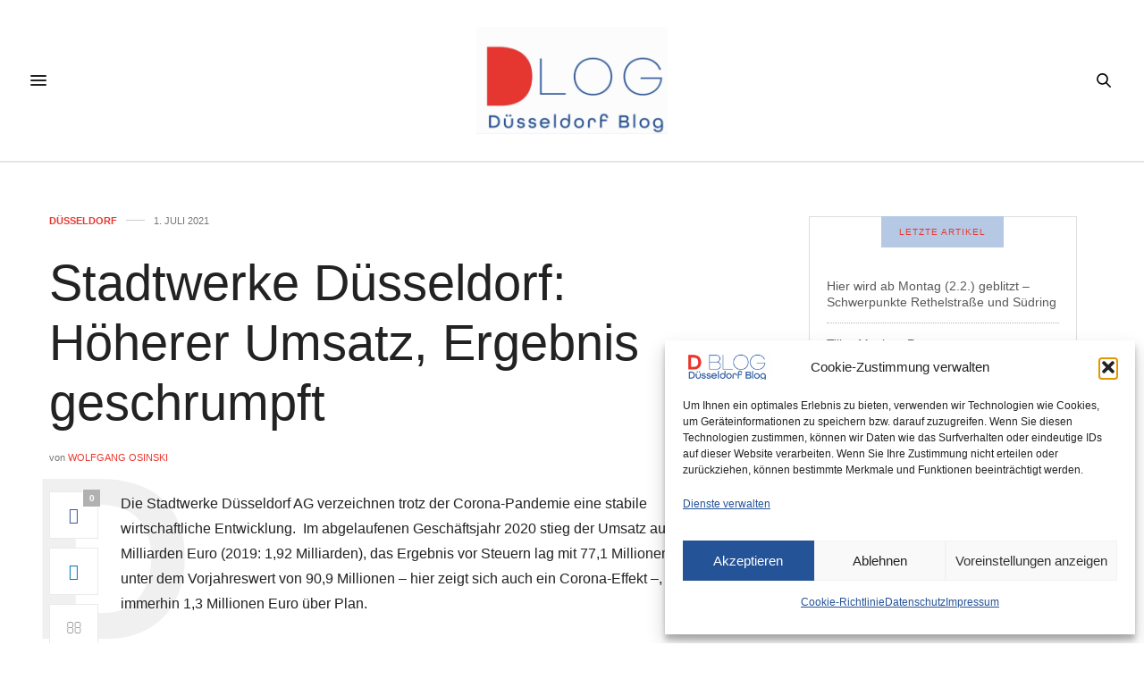

--- FILE ---
content_type: text/html
request_url: https://www.duesseldorf-blog.de/2021/07/01/stadtwerke-duesseldorf-hoeherer-umsatz-ergebnis-geschrumpft/
body_size: 17330
content:
<!doctype html>
<html lang="de">
<head>
	<meta charset="UTF-8">
	<meta name="viewport" content="width=device-width, initial-scale=1, maximum-scale=1, viewport-fit=cover">
	<link rel="profile" href="http://gmpg.org/xfn/11">
	<meta http-equiv="x-dns-prefetch-control" content="on">
	<link rel="dns-prefetch" href="//fonts.googleapis.com" />
	<link rel="dns-prefetch" href="//fonts.gstatic.com" />
	<link rel="dns-prefetch" href="//0.gravatar.com/" />
	<link rel="dns-prefetch" href="//2.gravatar.com/" />
	<link rel="dns-prefetch" href="//1.gravatar.com/" /><title>Stadtwerke Düsseldorf: Höherer Umsatz, Ergebnis geschrumpft &#8211; Düsseldorf Blog</title>
<meta name='robots' content='max-image-preview:large' />
<link rel='dns-prefetch' href='//duesseldorf-blog.de' />
<link rel='dns-prefetch' href='//cdn.plyr.io' />
<link rel="alternate" type="application/rss+xml" title="Düsseldorf Blog &raquo; Feed" href="https://duesseldorf-blog.de/feed/" />
<link rel="alternate" type="application/rss+xml" title="Düsseldorf Blog &raquo; Kommentar-Feed" href="https://duesseldorf-blog.de/comments/feed/" />
<link rel="alternate" title="oEmbed (JSON)" type="application/json+oembed" href="https://duesseldorf-blog.de/wp-json/oembed/1.0/embed?url=https%3A%2F%2Fduesseldorf-blog.de%2F2021%2F07%2F01%2Fstadtwerke-duesseldorf-hoeherer-umsatz-ergebnis-geschrumpft%2F" />
<link rel="alternate" title="oEmbed (XML)" type="text/xml+oembed" href="https://duesseldorf-blog.de/wp-json/oembed/1.0/embed?url=https%3A%2F%2Fduesseldorf-blog.de%2F2021%2F07%2F01%2Fstadtwerke-duesseldorf-hoeherer-umsatz-ergebnis-geschrumpft%2F&#038;format=xml" />
<style id='wp-img-auto-sizes-contain-inline-css' type='text/css'>
img:is([sizes=auto i],[sizes^="auto," i]){contain-intrinsic-size:3000px 1500px}
/*# sourceURL=wp-img-auto-sizes-contain-inline-css */
</style>
<style id='wp-emoji-styles-inline-css' type='text/css'>

	img.wp-smiley, img.emoji {
		display: inline !important;
		border: none !important;
		box-shadow: none !important;
		height: 1em !important;
		width: 1em !important;
		margin: 0 0.07em !important;
		vertical-align: -0.1em !important;
		background: none !important;
		padding: 0 !important;
	}
/*# sourceURL=wp-emoji-styles-inline-css */
</style>
<style id='wp-block-library-inline-css' type='text/css'>
:root{--wp-block-synced-color:#7a00df;--wp-block-synced-color--rgb:122,0,223;--wp-bound-block-color:var(--wp-block-synced-color);--wp-editor-canvas-background:#ddd;--wp-admin-theme-color:#007cba;--wp-admin-theme-color--rgb:0,124,186;--wp-admin-theme-color-darker-10:#006ba1;--wp-admin-theme-color-darker-10--rgb:0,107,160.5;--wp-admin-theme-color-darker-20:#005a87;--wp-admin-theme-color-darker-20--rgb:0,90,135;--wp-admin-border-width-focus:2px}@media (min-resolution:192dpi){:root{--wp-admin-border-width-focus:1.5px}}.wp-element-button{cursor:pointer}:root .has-very-light-gray-background-color{background-color:#eee}:root .has-very-dark-gray-background-color{background-color:#313131}:root .has-very-light-gray-color{color:#eee}:root .has-very-dark-gray-color{color:#313131}:root .has-vivid-green-cyan-to-vivid-cyan-blue-gradient-background{background:linear-gradient(135deg,#00d084,#0693e3)}:root .has-purple-crush-gradient-background{background:linear-gradient(135deg,#34e2e4,#4721fb 50%,#ab1dfe)}:root .has-hazy-dawn-gradient-background{background:linear-gradient(135deg,#faaca8,#dad0ec)}:root .has-subdued-olive-gradient-background{background:linear-gradient(135deg,#fafae1,#67a671)}:root .has-atomic-cream-gradient-background{background:linear-gradient(135deg,#fdd79a,#004a59)}:root .has-nightshade-gradient-background{background:linear-gradient(135deg,#330968,#31cdcf)}:root .has-midnight-gradient-background{background:linear-gradient(135deg,#020381,#2874fc)}:root{--wp--preset--font-size--normal:16px;--wp--preset--font-size--huge:42px}.has-regular-font-size{font-size:1em}.has-larger-font-size{font-size:2.625em}.has-normal-font-size{font-size:var(--wp--preset--font-size--normal)}.has-huge-font-size{font-size:var(--wp--preset--font-size--huge)}.has-text-align-center{text-align:center}.has-text-align-left{text-align:left}.has-text-align-right{text-align:right}.has-fit-text{white-space:nowrap!important}#end-resizable-editor-section{display:none}.aligncenter{clear:both}.items-justified-left{justify-content:flex-start}.items-justified-center{justify-content:center}.items-justified-right{justify-content:flex-end}.items-justified-space-between{justify-content:space-between}.screen-reader-text{border:0;clip-path:inset(50%);height:1px;margin:-1px;overflow:hidden;padding:0;position:absolute;width:1px;word-wrap:normal!important}.screen-reader-text:focus{background-color:#ddd;clip-path:none;color:#444;display:block;font-size:1em;height:auto;left:5px;line-height:normal;padding:15px 23px 14px;text-decoration:none;top:5px;width:auto;z-index:100000}html :where(.has-border-color){border-style:solid}html :where([style*=border-top-color]){border-top-style:solid}html :where([style*=border-right-color]){border-right-style:solid}html :where([style*=border-bottom-color]){border-bottom-style:solid}html :where([style*=border-left-color]){border-left-style:solid}html :where([style*=border-width]){border-style:solid}html :where([style*=border-top-width]){border-top-style:solid}html :where([style*=border-right-width]){border-right-style:solid}html :where([style*=border-bottom-width]){border-bottom-style:solid}html :where([style*=border-left-width]){border-left-style:solid}html :where(img[class*=wp-image-]){height:auto;max-width:100%}:where(figure){margin:0 0 1em}html :where(.is-position-sticky){--wp-admin--admin-bar--position-offset:var(--wp-admin--admin-bar--height,0px)}@media screen and (max-width:600px){html :where(.is-position-sticky){--wp-admin--admin-bar--position-offset:0px}}

/*# sourceURL=wp-block-library-inline-css */
</style><style id='global-styles-inline-css' type='text/css'>
:root{--wp--preset--aspect-ratio--square: 1;--wp--preset--aspect-ratio--4-3: 4/3;--wp--preset--aspect-ratio--3-4: 3/4;--wp--preset--aspect-ratio--3-2: 3/2;--wp--preset--aspect-ratio--2-3: 2/3;--wp--preset--aspect-ratio--16-9: 16/9;--wp--preset--aspect-ratio--9-16: 9/16;--wp--preset--color--black: #000000;--wp--preset--color--cyan-bluish-gray: #abb8c3;--wp--preset--color--white: #ffffff;--wp--preset--color--pale-pink: #f78da7;--wp--preset--color--vivid-red: #cf2e2e;--wp--preset--color--luminous-vivid-orange: #ff6900;--wp--preset--color--luminous-vivid-amber: #fcb900;--wp--preset--color--light-green-cyan: #7bdcb5;--wp--preset--color--vivid-green-cyan: #00d084;--wp--preset--color--pale-cyan-blue: #8ed1fc;--wp--preset--color--vivid-cyan-blue: #0693e3;--wp--preset--color--vivid-purple: #9b51e0;--wp--preset--color--thb-accent: #e9372f;--wp--preset--gradient--vivid-cyan-blue-to-vivid-purple: linear-gradient(135deg,rgb(6,147,227) 0%,rgb(155,81,224) 100%);--wp--preset--gradient--light-green-cyan-to-vivid-green-cyan: linear-gradient(135deg,rgb(122,220,180) 0%,rgb(0,208,130) 100%);--wp--preset--gradient--luminous-vivid-amber-to-luminous-vivid-orange: linear-gradient(135deg,rgb(252,185,0) 0%,rgb(255,105,0) 100%);--wp--preset--gradient--luminous-vivid-orange-to-vivid-red: linear-gradient(135deg,rgb(255,105,0) 0%,rgb(207,46,46) 100%);--wp--preset--gradient--very-light-gray-to-cyan-bluish-gray: linear-gradient(135deg,rgb(238,238,238) 0%,rgb(169,184,195) 100%);--wp--preset--gradient--cool-to-warm-spectrum: linear-gradient(135deg,rgb(74,234,220) 0%,rgb(151,120,209) 20%,rgb(207,42,186) 40%,rgb(238,44,130) 60%,rgb(251,105,98) 80%,rgb(254,248,76) 100%);--wp--preset--gradient--blush-light-purple: linear-gradient(135deg,rgb(255,206,236) 0%,rgb(152,150,240) 100%);--wp--preset--gradient--blush-bordeaux: linear-gradient(135deg,rgb(254,205,165) 0%,rgb(254,45,45) 50%,rgb(107,0,62) 100%);--wp--preset--gradient--luminous-dusk: linear-gradient(135deg,rgb(255,203,112) 0%,rgb(199,81,192) 50%,rgb(65,88,208) 100%);--wp--preset--gradient--pale-ocean: linear-gradient(135deg,rgb(255,245,203) 0%,rgb(182,227,212) 50%,rgb(51,167,181) 100%);--wp--preset--gradient--electric-grass: linear-gradient(135deg,rgb(202,248,128) 0%,rgb(113,206,126) 100%);--wp--preset--gradient--midnight: linear-gradient(135deg,rgb(2,3,129) 0%,rgb(40,116,252) 100%);--wp--preset--font-size--small: 13px;--wp--preset--font-size--medium: 20px;--wp--preset--font-size--large: 36px;--wp--preset--font-size--x-large: 42px;--wp--preset--spacing--20: 0.44rem;--wp--preset--spacing--30: 0.67rem;--wp--preset--spacing--40: 1rem;--wp--preset--spacing--50: 1.5rem;--wp--preset--spacing--60: 2.25rem;--wp--preset--spacing--70: 3.38rem;--wp--preset--spacing--80: 5.06rem;--wp--preset--shadow--natural: 6px 6px 9px rgba(0, 0, 0, 0.2);--wp--preset--shadow--deep: 12px 12px 50px rgba(0, 0, 0, 0.4);--wp--preset--shadow--sharp: 6px 6px 0px rgba(0, 0, 0, 0.2);--wp--preset--shadow--outlined: 6px 6px 0px -3px rgb(255, 255, 255), 6px 6px rgb(0, 0, 0);--wp--preset--shadow--crisp: 6px 6px 0px rgb(0, 0, 0);}:where(.is-layout-flex){gap: 0.5em;}:where(.is-layout-grid){gap: 0.5em;}body .is-layout-flex{display: flex;}.is-layout-flex{flex-wrap: wrap;align-items: center;}.is-layout-flex > :is(*, div){margin: 0;}body .is-layout-grid{display: grid;}.is-layout-grid > :is(*, div){margin: 0;}:where(.wp-block-columns.is-layout-flex){gap: 2em;}:where(.wp-block-columns.is-layout-grid){gap: 2em;}:where(.wp-block-post-template.is-layout-flex){gap: 1.25em;}:where(.wp-block-post-template.is-layout-grid){gap: 1.25em;}.has-black-color{color: var(--wp--preset--color--black) !important;}.has-cyan-bluish-gray-color{color: var(--wp--preset--color--cyan-bluish-gray) !important;}.has-white-color{color: var(--wp--preset--color--white) !important;}.has-pale-pink-color{color: var(--wp--preset--color--pale-pink) !important;}.has-vivid-red-color{color: var(--wp--preset--color--vivid-red) !important;}.has-luminous-vivid-orange-color{color: var(--wp--preset--color--luminous-vivid-orange) !important;}.has-luminous-vivid-amber-color{color: var(--wp--preset--color--luminous-vivid-amber) !important;}.has-light-green-cyan-color{color: var(--wp--preset--color--light-green-cyan) !important;}.has-vivid-green-cyan-color{color: var(--wp--preset--color--vivid-green-cyan) !important;}.has-pale-cyan-blue-color{color: var(--wp--preset--color--pale-cyan-blue) !important;}.has-vivid-cyan-blue-color{color: var(--wp--preset--color--vivid-cyan-blue) !important;}.has-vivid-purple-color{color: var(--wp--preset--color--vivid-purple) !important;}.has-black-background-color{background-color: var(--wp--preset--color--black) !important;}.has-cyan-bluish-gray-background-color{background-color: var(--wp--preset--color--cyan-bluish-gray) !important;}.has-white-background-color{background-color: var(--wp--preset--color--white) !important;}.has-pale-pink-background-color{background-color: var(--wp--preset--color--pale-pink) !important;}.has-vivid-red-background-color{background-color: var(--wp--preset--color--vivid-red) !important;}.has-luminous-vivid-orange-background-color{background-color: var(--wp--preset--color--luminous-vivid-orange) !important;}.has-luminous-vivid-amber-background-color{background-color: var(--wp--preset--color--luminous-vivid-amber) !important;}.has-light-green-cyan-background-color{background-color: var(--wp--preset--color--light-green-cyan) !important;}.has-vivid-green-cyan-background-color{background-color: var(--wp--preset--color--vivid-green-cyan) !important;}.has-pale-cyan-blue-background-color{background-color: var(--wp--preset--color--pale-cyan-blue) !important;}.has-vivid-cyan-blue-background-color{background-color: var(--wp--preset--color--vivid-cyan-blue) !important;}.has-vivid-purple-background-color{background-color: var(--wp--preset--color--vivid-purple) !important;}.has-black-border-color{border-color: var(--wp--preset--color--black) !important;}.has-cyan-bluish-gray-border-color{border-color: var(--wp--preset--color--cyan-bluish-gray) !important;}.has-white-border-color{border-color: var(--wp--preset--color--white) !important;}.has-pale-pink-border-color{border-color: var(--wp--preset--color--pale-pink) !important;}.has-vivid-red-border-color{border-color: var(--wp--preset--color--vivid-red) !important;}.has-luminous-vivid-orange-border-color{border-color: var(--wp--preset--color--luminous-vivid-orange) !important;}.has-luminous-vivid-amber-border-color{border-color: var(--wp--preset--color--luminous-vivid-amber) !important;}.has-light-green-cyan-border-color{border-color: var(--wp--preset--color--light-green-cyan) !important;}.has-vivid-green-cyan-border-color{border-color: var(--wp--preset--color--vivid-green-cyan) !important;}.has-pale-cyan-blue-border-color{border-color: var(--wp--preset--color--pale-cyan-blue) !important;}.has-vivid-cyan-blue-border-color{border-color: var(--wp--preset--color--vivid-cyan-blue) !important;}.has-vivid-purple-border-color{border-color: var(--wp--preset--color--vivid-purple) !important;}.has-vivid-cyan-blue-to-vivid-purple-gradient-background{background: var(--wp--preset--gradient--vivid-cyan-blue-to-vivid-purple) !important;}.has-light-green-cyan-to-vivid-green-cyan-gradient-background{background: var(--wp--preset--gradient--light-green-cyan-to-vivid-green-cyan) !important;}.has-luminous-vivid-amber-to-luminous-vivid-orange-gradient-background{background: var(--wp--preset--gradient--luminous-vivid-amber-to-luminous-vivid-orange) !important;}.has-luminous-vivid-orange-to-vivid-red-gradient-background{background: var(--wp--preset--gradient--luminous-vivid-orange-to-vivid-red) !important;}.has-very-light-gray-to-cyan-bluish-gray-gradient-background{background: var(--wp--preset--gradient--very-light-gray-to-cyan-bluish-gray) !important;}.has-cool-to-warm-spectrum-gradient-background{background: var(--wp--preset--gradient--cool-to-warm-spectrum) !important;}.has-blush-light-purple-gradient-background{background: var(--wp--preset--gradient--blush-light-purple) !important;}.has-blush-bordeaux-gradient-background{background: var(--wp--preset--gradient--blush-bordeaux) !important;}.has-luminous-dusk-gradient-background{background: var(--wp--preset--gradient--luminous-dusk) !important;}.has-pale-ocean-gradient-background{background: var(--wp--preset--gradient--pale-ocean) !important;}.has-electric-grass-gradient-background{background: var(--wp--preset--gradient--electric-grass) !important;}.has-midnight-gradient-background{background: var(--wp--preset--gradient--midnight) !important;}.has-small-font-size{font-size: var(--wp--preset--font-size--small) !important;}.has-medium-font-size{font-size: var(--wp--preset--font-size--medium) !important;}.has-large-font-size{font-size: var(--wp--preset--font-size--large) !important;}.has-x-large-font-size{font-size: var(--wp--preset--font-size--x-large) !important;}
/*# sourceURL=global-styles-inline-css */
</style>

<style id='classic-theme-styles-inline-css' type='text/css'>
/*! This file is auto-generated */
.wp-block-button__link{color:#fff;background-color:#32373c;border-radius:9999px;box-shadow:none;text-decoration:none;padding:calc(.667em + 2px) calc(1.333em + 2px);font-size:1.125em}.wp-block-file__button{background:#32373c;color:#fff;text-decoration:none}
/*# sourceURL=/wp-includes/css/classic-themes.min.css */
</style>
<link rel='stylesheet' id='cmplz-general-css' href='https://duesseldorf-blog.de/wp-content/plugins/complianz-gdpr/assets/css/cookieblocker.min.css?ver=1767865081' media='all' />
<link rel='stylesheet' id='thb-fa-css' href='https://duesseldorf-blog.de/wp-content/themes/thevoux-wp/assets/css/font-awesome.min.css?ver=4.7.0' media='all' />
<link rel='stylesheet' id='thb-app-css' href='https://duesseldorf-blog.de/wp-content/themes/thevoux-wp/assets/css/app.css?ver=6.9.12' media='all' />
<style id='thb-app-inline-css' type='text/css'>
body {font-family:Helvetica, 'BlinkMacSystemFont', -apple-system, 'Roboto', 'Lucida Sans';}@media only screen and (max-width:40.063em) {.header .logo .logoimg {max-height:120px;}.header .logo .logoimg[src$=".svg"] {max-height:100%;height:120px;}}@media only screen and (min-width:40.063em) {.header .logo .logoimg {max-height:120px;}.header .logo .logoimg[src$=".svg"] {max-height:100%;height:120px;}}h1, h2, h3, h4, h5, h6, .mont, .wpcf7-response-output, label, .select-wrapper select, .wp-caption .wp-caption-text, .smalltitle, .toggle .title, q, blockquote p, cite, table tr th, table tr td, #footer.style3 .menu, #footer.style2 .menu, #footer.style4 .menu, .product-title, .social_bar, .widget.widget_socialcounter ul.style2 li {font-family:Helvetica, 'BlinkMacSystemFont', -apple-system, 'Roboto', 'Lucida Sans';}input[type="submit"],.button,.btn,.thb-text-button {font-family:Helvetica, 'BlinkMacSystemFont', -apple-system, 'Roboto', 'Lucida Sans';}em {font-family:Helvetica, 'BlinkMacSystemFont', -apple-system, 'Roboto', 'Lucida Sans';}h1,.h1 {font-family:Helvetica, 'BlinkMacSystemFont', -apple-system, 'Roboto', 'Lucida Sans';}h2 {font-family:Helvetica, 'BlinkMacSystemFont', -apple-system, 'Roboto', 'Lucida Sans';}h3 {font-family:Helvetica, 'BlinkMacSystemFont', -apple-system, 'Roboto', 'Lucida Sans';}h4 {font-family:Helvetica, 'BlinkMacSystemFont', -apple-system, 'Roboto', 'Lucida Sans';}h5 {font-family:Helvetica, 'BlinkMacSystemFont', -apple-system, 'Roboto', 'Lucida Sans';}h6 {font-family:Helvetica, 'BlinkMacSystemFont', -apple-system, 'Roboto', 'Lucida Sans';}a,.header .nav_holder.dark .full-menu-container .full-menu > li > a:hover,.full-menu-container.light-menu-color .full-menu > li > a:hover,.full-menu-container .full-menu > li.active > a, .full-menu-container .full-menu > li.sfHover > a,.full-menu-container .full-menu > li > a:hover,.full-menu-container .full-menu > li.menu-item-has-children.menu-item-mega-parent .thb_mega_menu_holder .thb_mega_menu li.active a,.full-menu-container .full-menu > li.menu-item-has-children.menu-item-mega-parent .thb_mega_menu_holder .thb_mega_menu li.active a .fa,.post.featured-style4 .featured-title,.post-detail .article-tags a,.post .post-content .post-review .average,.post .post-content .post-review .thb-counter,#archive-title h1 span,.widget > strong.style1,.widget.widget_recent_entries ul li .url, .widget.widget_recent_comments ul li .url,.thb-mobile-menu li a.active,.thb-mobile-menu-secondary li a:hover,q, blockquote p,cite,.notification-box a:not(.button),.video_playlist .video_play.vertical.video-active,.video_playlist .video_play.vertical.video-active h6,.not-found p,.thb_tabs .tabs h6 a:hover,.thb_tabs .tabs dd.active h6 a,.cart_totals table tr.order-total td,.shop_table tbody tr td.order-status.approved,.shop_table tbody tr td.product-quantity .wishlist-in-stock,.shop_table tbody tr td.product-stock-status .wishlist-in-stock ,.payment_methods li .about_paypal,.place-order .terms label a,.woocommerce-MyAccount-navigation ul li:hover a, .woocommerce-MyAccount-navigation ul li.is-active a,.product .product-information .price > .amount,.product .product-information .price ins .amount,.product .product-information .wc-forward:hover,.product .product-information .product_meta > span a,.product .product-information .product_meta > span .sku,.woocommerce-tabs .wc-tabs li a:hover,.woocommerce-tabs .wc-tabs li.active a,.thb-selectionSharer a.email:hover,.widget ul.menu .current-menu-item>a,.btn.transparent-accent, .btn:focus.transparent-accent, .button.transparent-accent, input[type=submit].transparent-accent,.has-thb-accent-color,.wp-block-button .wp-block-button__link.has-thb-accent-color {color:#e9372f;}.plyr__control--overlaid,.plyr--video .plyr__control.plyr__tab-focus, .plyr--video .plyr__control:hover, .plyr--video .plyr__control[aria-expanded=true] {background:#e9372f;}.plyr--full-ui input[type=range] {color:#e9372f;}.header-submenu-style2 .full-menu-container .full-menu > li.menu-item-has-children.menu-item-mega-parent .thb_mega_menu_holder,.custom_check + .custom_label:hover:before,.thb-pricing-table .thb-pricing-column.highlight-true .pricing-container,.woocommerce-MyAccount-navigation ul li:hover a, .woocommerce-MyAccount-navigation ul li.is-active a,.thb_3dimg:hover .image_link,.btn.transparent-accent, .btn:focus.transparent-accent, .button.transparent-accent, input[type=submit].transparent-accent,.posts.style13-posts .pagination ul .page-numbers:not(.dots):hover, .posts.style13-posts .pagination ul .page-numbers.current, .posts.style13-posts .pagination .nav-links .page-numbers:not(.dots):hover, .posts.style13-posts .pagination .nav-links .page-numbers.current {border-color:#e9372f;}.header .social-holder .social_header:hover .social_icon,.thb_3dimg .title svg,.thb_3dimg .arrow svg {fill:#e9372f;}.header .social-holder .quick_cart .float_count,.header.fixed .progress,.post .post-gallery.has-gallery:after,.post.featured-style4:hover .featured-title,.post-detail .post-detail-gallery .gallery-link:hover,.thb-progress span,#archive-title,.widget .count-image .count,.slick-nav:hover,.btn:not(.white):hover,.btn:not(.white):focus:hover,.button:not(.white):hover,input[type=submit]:not(.white):hover,.btn.accent,.btn:focus.accent,.button.accent,input[type=submit].accent,.custom_check + .custom_label:after,[class^="tag-link"]:hover, .tag-cloud-link:hover.category_container.style3:before,.highlight.accent,.video_playlist .video_play.video-active,.thb_tabs .tabs h6 a:after,.btn.transparent-accent:hover, .btn:focus.transparent-accent:hover, .button.transparent-accent:hover, input[type=submit].transparent-accent:hover,.thb-hotspot-container .thb-hotspot.pin-accent,.posts.style13-posts .pagination ul .page-numbers:not(.dots):hover, .posts.style13-posts .pagination ul .page-numbers.current, .posts.style13-posts .pagination .nav-links .page-numbers:not(.dots):hover, .posts.style13-posts .pagination .nav-links .page-numbers.current,.has-thb-accent-background-color,.wp-block-button .wp-block-button__link.has-thb-accent-background-color {background-color:#e9372f;}.btn.accent:hover,.btn:focus.accent:hover,.button.accent:hover,input[type=submit].accent:hover {background-color:#d2322a;}.header-submenu-style2 .full-menu-container .full-menu > li.menu-item-has-children .sub-menu:not(.thb_mega_menu),.woocommerce-MyAccount-navigation ul li:hover + li a, .woocommerce-MyAccount-navigation ul li.is-active + li a {border-top-color:#e9372f;}.woocommerce-tabs .wc-tabs li a:after {border-bottom-color:#e9372f;}.header-submenu-style2 .full-menu-container .full-menu>li.menu-item-has-children .sub-menu:not(.thb_mega_menu),.header-submenu-style2 .full-menu-container .full-menu>li.menu-item-has-children.menu-item-mega-parent .thb_mega_menu_holder {border-top-color:#e9372f;}.header-submenu-style3 .full-menu-container .full-menu>li.menu-item-has-children.menu-item-mega-parent .thb_mega_menu_holder .thb_mega_menu li.active a,.header-submenu-style3 .full-menu-container .full-menu > li.menu-item-has-children .sub-menu:not(.thb_mega_menu) li a:hover {background:rgba(233,55,47, 0.2);}.post.carousel-style12:hover {background:rgba(233,55,47, 0.1);}blockquote:before,blockquote:after {background:rgba(233,55,47, 0.2);}@media only screen and (max-width:40.063em) {.post.featured-style4 .featured-title,.post.category-widget-slider .featured-title {background:#e9372f;}}.widget > strong {color:#e9372f !important;}.header.fixed .header_top .progress {background:#e9372f;}.widget.style1 > strong span {background:#b5c9e5;}.full-menu-container .full-menu > li > a,#footer.style2 .menu,#footer.style3 .menu,#footer.style4 .menu,#footer.style5 .menu {font-family:Helvetica, 'BlinkMacSystemFont', -apple-system, 'Roboto', 'Lucida Sans';}.subheader-menu>li>a {font-family:Helvetica, 'BlinkMacSystemFont', -apple-system, 'Roboto', 'Lucida Sans';}.full-menu-container .full-menu > li > a,#footer.style2 .menu,#footer.style3 .menu,#footer.style4 .menu,#footer.style5 .menu {font-family:Helvetica, 'BlinkMacSystemFont', -apple-system, 'Roboto', 'Lucida Sans';}.thb-mobile-menu>li>a,.thb-mobile-menu-secondary li a {font-family:Helvetica, 'BlinkMacSystemFont', -apple-system, 'Roboto', 'Lucida Sans';}.thb-mobile-menu .sub-menu li a {font-family:Helvetica, 'BlinkMacSystemFont', -apple-system, 'Roboto', 'Lucida Sans';}.post .post-title h1 {}.widget > strong {font-family:Helvetica, 'BlinkMacSystemFont', -apple-system, 'Roboto', 'Lucida Sans';}.post-links,.thb-post-top,.post-meta,.post-author,.post-title-bullets li button span {font-family:Helvetica, 'BlinkMacSystemFont', -apple-system, 'Roboto', 'Lucida Sans';}.post-detail .post-content:before {font-family:Helvetica, 'BlinkMacSystemFont', -apple-system, 'Roboto', 'Lucida Sans';}.social_bar ul li a {font-family:Helvetica, 'BlinkMacSystemFont', -apple-system, 'Roboto', 'Lucida Sans';}#footer.style2 .menu,#footer.style3 .menu,#footer.style4 .menu,#footer.style5 .menu {font-family:Helvetica, 'BlinkMacSystemFont', -apple-system, 'Roboto', 'Lucida Sans';}.post-detail-style2-row .post-detail .post-title-container,.sidebar .sidebar_inner {background-color:#ffffff}.btn.large { height:auto; }
/*# sourceURL=thb-app-inline-css */
</style>
<link rel='stylesheet' id='thb-style-css' href='https://duesseldorf-blog.de/wp-content/themes/thevoux-wp/style.css?ver=6.9.12' media='all' />
<script type="text/javascript" src="https://duesseldorf-blog.de/wp-includes/js/jquery/jquery.min.js?ver=3.7.1" id="jquery-core-js"></script>
<script type="text/javascript" src="https://duesseldorf-blog.de/wp-includes/js/jquery/jquery-migrate.min.js?ver=3.4.1" id="jquery-migrate-js"></script>
<script></script><link rel="https://api.w.org/" href="https://duesseldorf-blog.de/wp-json/" /><link rel="alternate" title="JSON" type="application/json" href="https://duesseldorf-blog.de/wp-json/wp/v2/posts/55212" /><link rel="EditURI" type="application/rsd+xml" title="RSD" href="https://duesseldorf-blog.de/xmlrpc.php?rsd" />
<meta name="generator" content="WordPress 6.9" />
<link rel="canonical" href="https://duesseldorf-blog.de/2021/07/01/stadtwerke-duesseldorf-hoeherer-umsatz-ergebnis-geschrumpft/" />
<link rel='shortlink' href='https://duesseldorf-blog.de/?p=55212' />
			<style>.cmplz-hidden {
					display: none !important;
				}</style>			<meta property="og:title" content="Stadtwerke Düsseldorf: Höherer Umsatz, Ergebnis geschrumpft" />
			<meta property="og:type" content="article" />
			<meta property="og:description" content="Die Stadtwerke Düsseldorf AG verzeichnen trotz der Corona-Pandemie eine stabile wirtschaftliche Entwicklung.&nbsp; Im abgelaufenen Geschäftsjahr 2020 stieg der Umsatz auf 2,07 Milliarden Euro (2019: 1,92 Milliarden), das Ergebnis vor Steuern lag mit 77,1 Millionen Euro zwar unter dem Vorjahreswert von 90,9 Millionen – hier zeigt sich auch ein Corona-Effekt –, aber immerhin 1,3 Millionen Euro…" />
						<meta property="og:url" content="https://duesseldorf-blog.de/2021/07/01/stadtwerke-duesseldorf-hoeherer-umsatz-ergebnis-geschrumpft/" />
			<meta property="og:site_name" content="Düsseldorf Blog"/>
			<style type="text/css">.recentcomments a{display:inline !important;padding:0 !important;margin:0 !important;}</style><meta name="generator" content="Powered by WPBakery Page Builder - drag and drop page builder for WordPress."/>
<link rel="icon" href="https://duesseldorf-blog.de/wp-content/uploads/2025/06/cropped-custom_logo_duesseldorf_blog-32x32.png" sizes="32x32" />
<link rel="icon" href="https://duesseldorf-blog.de/wp-content/uploads/2025/06/cropped-custom_logo_duesseldorf_blog-192x192.png" sizes="192x192" />
<link rel="apple-touch-icon" href="https://duesseldorf-blog.de/wp-content/uploads/2025/06/cropped-custom_logo_duesseldorf_blog-180x180.png" />
<meta name="msapplication-TileImage" content="https://duesseldorf-blog.de/wp-content/uploads/2025/06/cropped-custom_logo_duesseldorf_blog-270x270.png" />
<noscript><style> .wpb_animate_when_almost_visible { opacity: 1; }</style></noscript></head>
<body data-cmplz=2 class="wp-singular post-template-default single single-post postid-55212 single-format-standard wp-theme-thevoux-wp article-dropcap-on thb-borders-off thb-rounded-forms-off social_black-off header_submenu_color-light mobile_menu_animation- header-submenu-style1 thb-pinit-on thb-single-product-ajax-on wpb-js-composer js-comp-ver-8.6.1 vc_responsive">
			<div id="wrapper" class="thb-page-transition-off">
		<!-- Start Content Container -->
		<div id="content-container">
			<!-- Start Content Click Capture -->
			<div class="click-capture"></div>
			<!-- End Content Click Capture -->
									
<!-- Start Header -->
<header class="header fixed ">
	<div class="header_top cf">
		<div class="row full-width-row align-middle">
			<div class="small-3 medium-2 columns toggle-holder">
					<a href="#" class="mobile-toggle  small"><div><span></span><span></span><span></span></div></a>
				</div>
			<div class="small-6 medium-8 columns logo text-center active">
									<h6 id="page-title">Stadtwerke Düsseldorf: Höherer Umsatz, Ergebnis geschrumpft</h6>			</div>
			<div class="small-3 medium-2 columns text-right">
				<div class="social-holder style2">
					
	<aside class="social_header">
																											</aside>
							<aside class="quick_search">
		<svg xmlns="http://www.w3.org/2000/svg" version="1.1" class="search_icon" x="0" y="0" width="16.2" height="16.2" viewBox="0 0 16.2 16.2" enable-background="new 0 0 16.209 16.204" xml:space="preserve"><path d="M15.9 14.7l-4.3-4.3c0.9-1.1 1.4-2.5 1.4-4 0-3.5-2.9-6.4-6.4-6.4S0.1 3 0.1 6.5c0 3.5 2.9 6.4 6.4 6.4 1.4 0 2.8-0.5 3.9-1.3l4.4 4.3c0.2 0.2 0.4 0.2 0.6 0.2 0.2 0 0.4-0.1 0.6-0.2C16.2 15.6 16.2 15.1 15.9 14.7zM1.7 6.5c0-2.6 2.2-4.8 4.8-4.8s4.8 2.1 4.8 4.8c0 2.6-2.2 4.8-4.8 4.8S1.7 9.1 1.7 6.5z"/></svg>		<form role="search" method="get" class="searchform" action="https://duesseldorf-blog.de/">
	<label for="search-form-1" class="screen-reader-text">Search for:</label>
	<input type="text" id="search-form-1" class="search-field" value="" name="s" />
</form>
	</aside>
										</div>
			</div>
		</div>
				<span class="progress"></span>
			</div>
			<div class="nav_holder show-for-large">
			<nav class="full-menu-container text-center">
							</nav>
		</div>
	</header>
<!-- End Header -->
			<!-- Start Header -->
<div class="header_holder  ">
<header class="header style1 ">

	<div class="header_top cf">
				<div class="row full-width-row align-middle">
			<div class="small-3 large-4 columns toggle-holder">
					<a href="#" class="mobile-toggle  small"><div><span></span><span></span><span></span></div></a>
								</div>
			<div class="small-6 large-4 columns logo text-center">
				<a href="https://duesseldorf-blog.de/" class="logolink" title="Düsseldorf Blog">
					<img src="https://duesseldorf-blog.de/wp-content/uploads/2025/06/duesseldorf_blog_logo_animiert.gif" class="logoimg" alt="Düsseldorf Blog"/>
				</a>
			</div>
			<div class="small-3 large-4 columns social-holder style2">
				
	<aside class="social_header">
																											</aside>
		<aside class="quick_search">
		<svg xmlns="http://www.w3.org/2000/svg" version="1.1" class="search_icon" x="0" y="0" width="16.2" height="16.2" viewBox="0 0 16.2 16.2" enable-background="new 0 0 16.209 16.204" xml:space="preserve"><path d="M15.9 14.7l-4.3-4.3c0.9-1.1 1.4-2.5 1.4-4 0-3.5-2.9-6.4-6.4-6.4S0.1 3 0.1 6.5c0 3.5 2.9 6.4 6.4 6.4 1.4 0 2.8-0.5 3.9-1.3l4.4 4.3c0.2 0.2 0.4 0.2 0.6 0.2 0.2 0 0.4-0.1 0.6-0.2C16.2 15.6 16.2 15.1 15.9 14.7zM1.7 6.5c0-2.6 2.2-4.8 4.8-4.8s4.8 2.1 4.8 4.8c0 2.6-2.2 4.8-4.8 4.8S1.7 9.1 1.7 6.5z"/></svg>		<form role="search" method="get" class="searchform" action="https://duesseldorf-blog.de/">
	<label for="search-form-2" class="screen-reader-text">Search for:</label>
	<input type="text" id="search-form-2" class="search-field" value="" name="s" />
</form>
	</aside>
				</div>
		</div>
	</div>
			<div class="nav_holder light">
			<nav class="full-menu-container">
						</nav>
		</div>
	</header>
</div>
<!-- End Header -->
			<div role="main" class="cf">
<div id="infinite-article" data-infinite="on" data-security="cfd2472c64">
		<div class="post-detail-row">
	<div class="row">
		<div class="small-12 medium-12 large-8 columns">
			<article itemscope itemtype="http://schema.org/Article" class="post post-detail post-detail-style1 post-55212 type-post status-publish format-standard hentry category-duesseldorf tag-stadtwerke-dusseldorf" id="post-55212" data-id="55212" data-url="https://duesseldorf-blog.de/2021/07/01/stadtwerke-duesseldorf-hoeherer-umsatz-ergebnis-geschrumpft/">
				<div class="post-title-container">
											<div class="thb-post-top">
				<aside class="post-meta style1">
			<a href="https://duesseldorf-blog.de/category/duesseldorf/" class="cat-duesseldorf" aria-label="Düsseldorf">Düsseldorf</a>		</aside>
							<aside class="post-date">
				1. Juli 2021			</aside>
			</div>
						<header class="post-title entry-header">
						<h1 class="entry-title" itemprop="headline">
															Stadtwerke Düsseldorf: Höherer Umsatz, Ergebnis geschrumpft													</h1>
					</header>
						<aside class="post-author">
		<em>von </em> <a href="https://duesseldorf-blog.de/author/wolfgang-osinski/" title="Beiträge von Wolfgang Osinski" rel="author">Wolfgang Osinski</a>	</aside>
					</div>
								<div class="post-share-container">
						<aside class="share-article hide-on-print share-article-single fixed-me show-for-medium">
					<a href="https://www.facebook.com/sharer.php?u=https://duesseldorf-blog.de/2021/07/01/stadtwerke-duesseldorf-hoeherer-umsatz-ergebnis-geschrumpft/" rel="noreferrer" class="boxed-icon social facebook style1">
				<i class="fa fa-facebook"></i>
								<span class="thb-social-count">0</span>
							</a>
					<a href="https://www.linkedin.com/cws/share?url=https://duesseldorf-blog.de/2021/07/01/stadtwerke-duesseldorf-hoeherer-umsatz-ergebnis-geschrumpft/" rel="noreferrer" class="boxed-icon social linkedin style1">
				<i class="fa fa-linkedin"></i>
						</a>
					<a href="mailto:?subject=Stadtwerke%20D%C3%BCsseldorf%3A%20H%C3%B6herer%20Umsatz%2C%20Ergebnis%20geschrumpft&#038;body=Stadtwerke%20D%C3%BCsseldorf%3A%20H%C3%B6herer%20Umsatz%2C%20Ergebnis%20geschrumpft%20https://duesseldorf-blog.de/2021/07/01/stadtwerke-duesseldorf-hoeherer-umsatz-ergebnis-geschrumpft/" rel="noreferrer" class="boxed-icon social email style1">
				<i class="fa fa-envelope-o"></i>
						</a>
					<a href="whatsapp://send?text=https://duesseldorf-blog.de/2021/07/01/stadtwerke-duesseldorf-hoeherer-umsatz-ergebnis-geschrumpft/" rel="noreferrer" class="boxed-icon social whatsapp style1">
				<i class="fa fa-whatsapp"></i>
						</a>
						<a href="https://duesseldorf-blog.de/2021/07/01/stadtwerke-duesseldorf-hoeherer-umsatz-ergebnis-geschrumpft/" class="boxed-icon comment style1"><svg version="1.1" xmlns="http://www.w3.org/2000/svg" xmlns:xlink="http://www.w3.org/1999/xlink" x="0px" y="0px" width="13px" height="13.091px" viewBox="0 0 13 13.091" enable-background="new 0 0 13 13.091" xml:space="preserve">
<path d="M13,0.919v9.188c0,0.504-0.413,0.918-0.92,0.918H6.408l-2.136,1.838C3.999,13.094,3.62,13.166,3.284,13
	c-0.321-0.137-0.528-0.461-0.528-0.826v-1.148H0.919C0.413,11.025,0,10.611,0,10.107V0.919C0,0.414,0.413,0,0.919,0H12.08
	C12.587,0,13,0.414,13,0.919z M12.08,0.919H0.919v9.188h2.756v2.066l2.389-2.066h6.017V0.919z"/>
</svg><span>0</span></a>
	</aside>
						<div class="post-content-container">
												<div class="post-content entry-content cf" data-first="D" itemprop="articleBody">
							<p>Die Stadtwerke Düsseldorf AG verzeichnen trotz der Corona-Pandemie eine stabile wirtschaftliche Entwicklung.&nbsp; Im abgelaufenen Geschäftsjahr 2020 stieg der Umsatz auf 2,07 Milliarden Euro (2019: 1,92 Milliarden), das Ergebnis vor Steuern lag mit 77,1 Millionen Euro zwar unter dem Vorjahreswert von 90,9 Millionen – hier zeigt sich auch ein Corona-Effekt –, aber immerhin 1,3 Millionen Euro über Plan.</p>
<p>Julien Mounier, seit Januar dieses Jahres neuer Vorstandsvorsitzender: „Wir befinden uns inmitten einer wachsenden Metropolregion im Herzen Europas, in einer Stadt, die sich ein sehr ambitioniertes Klimaziel gesetzt hat: CO<sub>2</sub>-Neutralität bereits 2035. Das sind beste Voraussetzungen für ein gesundes, kundennahes und innovatives Infrastruktur-Unternehmen wie die Stadtwerke.&#8220;</p>
																																										<footer class="article-tags entry-footer">
			<div>
		<strong>Tags:</strong>
		<a href="https://duesseldorf-blog.de/tag/stadtwerke-dusseldorf/" title="">stadtwerke düsseldorf</a>	</div>
</footer>
														<div class="article-navigation">
	<div class="row">
		<div class="small-12 medium-6 columns">
			
				<a href="https://duesseldorf-blog.de/2021/07/01/spannende-neuproduktionen-und-grosse-premierenvielfalt-oper-und-ballett-am-rhein-praesentieren-saisonprogramm/" class="post-nav-link prev">
					<svg version="1.1" xmlns="http://www.w3.org/2000/svg" xmlns:xlink="http://www.w3.org/1999/xlink" x="0px" y="0px"
	 width="15.983px" height="11.837px" viewBox="0 0 15.983 11.837" enable-background="new 0 0 15.983 11.837" xml:space="preserve"><path class="thb-arrow-head" d="M1.486,5.924l4.845-4.865c0.24-0.243,0.24-0.634,0-0.876c-0.242-0.243-0.634-0.243-0.874,0L0.18,5.481
		c-0.24,0.242-0.24,0.634,0,0.876l5.278,5.299c0.24,0.241,0.632,0.241,0.874,0c0.24-0.241,0.24-0.634,0-0.876L1.486,5.924z"/><path class="thb-arrow-line" d="M15.982,5.92c0,0.328-0.264,0.593-0.592,0.593H0.592C0.264,6.513,0,6.248,0,5.92c0-0.327,0.264-0.591,0.592-0.591h14.799
		C15.719,5.329,15.982,5.593,15.982,5.92z"/></svg>					<span>vorheriger Beitrag</span>
					<h6>Spannende Neuproduktionen und große Premierenvielfalt - Oper und Ballett am Rhein präsentieren Saisonprogramm</h6>
				</a>
						</div>
		<div class="small-12 medium-6 columns">
								<a href="https://duesseldorf-blog.de/2021/07/01/metro-bleibt-aber-woanders-am-bisherigen-stammsitz-viel-platz-fuer-gruenes-wohnen-in-flingern-architektenteam-gewinnt-planungswettbewerb/" class="post-nav-link next">
						<span>nächster Beitrag</span>
						<h6>Metro bleibt - aber woanders - am bisherigen Stammsitz viel Platz für grünes Wohnen in Flingern - Architektenteam gewinnt Planungswettbewerb</h6>
					<svg version="1.1" xmlns="http://www.w3.org/2000/svg" xmlns:xlink="http://www.w3.org/1999/xlink" x="0px" y="0px" width="15.983px" height="11.837px" viewBox="0 0 15.983 11.837" enable-background="new 0 0 15.983 11.837" xml:space="preserve"><path class="thb-arrow-head" d="M9.651,10.781c-0.24,0.242-0.24,0.635,0,0.876c0.242,0.241,0.634,0.241,0.874,0l5.278-5.299c0.24-0.242,0.24-0.634,0-0.876
		l-5.278-5.299c-0.24-0.243-0.632-0.243-0.874,0c-0.24,0.242-0.24,0.634,0,0.876l4.845,4.865L9.651,10.781z"/><path class="thb-arrow-line" d="M0.591,5.329h14.799c0.328,0,0.592,0.265,0.592,0.591c0,0.328-0.264,0.593-0.592,0.593H0.591C0.264,6.513,0,6.248,0,5.92
		C0,5.593,0.264,5.329,0.591,5.329z"/></svg>					</a>
							</div>
	</div>
</div>
						</div>
					</div>
				</div>
					<aside class="share-article hide-on-print share-article-single  hide-for-medium">
					<a href="https://www.facebook.com/sharer.php?u=https://duesseldorf-blog.de/2021/07/01/stadtwerke-duesseldorf-hoeherer-umsatz-ergebnis-geschrumpft/" rel="noreferrer" class="boxed-icon social facebook style1">
				<i class="fa fa-facebook"></i>
								<span class="thb-social-count">0</span>
							</a>
					<a href="https://www.linkedin.com/cws/share?url=https://duesseldorf-blog.de/2021/07/01/stadtwerke-duesseldorf-hoeherer-umsatz-ergebnis-geschrumpft/" rel="noreferrer" class="boxed-icon social linkedin style1">
				<i class="fa fa-linkedin"></i>
						</a>
					<a href="mailto:?subject=Stadtwerke%20D%C3%BCsseldorf%3A%20H%C3%B6herer%20Umsatz%2C%20Ergebnis%20geschrumpft&#038;body=Stadtwerke%20D%C3%BCsseldorf%3A%20H%C3%B6herer%20Umsatz%2C%20Ergebnis%20geschrumpft%20https://duesseldorf-blog.de/2021/07/01/stadtwerke-duesseldorf-hoeherer-umsatz-ergebnis-geschrumpft/" rel="noreferrer" class="boxed-icon social email style1">
				<i class="fa fa-envelope-o"></i>
						</a>
					<a href="whatsapp://send?text=https://duesseldorf-blog.de/2021/07/01/stadtwerke-duesseldorf-hoeherer-umsatz-ergebnis-geschrumpft/" rel="noreferrer" class="boxed-icon social whatsapp style1">
				<i class="fa fa-whatsapp"></i>
						</a>
						<a href="https://duesseldorf-blog.de/2021/07/01/stadtwerke-duesseldorf-hoeherer-umsatz-ergebnis-geschrumpft/" class="boxed-icon comment style1"><svg version="1.1" xmlns="http://www.w3.org/2000/svg" xmlns:xlink="http://www.w3.org/1999/xlink" x="0px" y="0px" width="13px" height="13.091px" viewBox="0 0 13 13.091" enable-background="new 0 0 13 13.091" xml:space="preserve">
<path d="M13,0.919v9.188c0,0.504-0.413,0.918-0.92,0.918H6.408l-2.136,1.838C3.999,13.094,3.62,13.166,3.284,13
	c-0.321-0.137-0.528-0.461-0.528-0.826v-1.148H0.919C0.413,11.025,0,10.611,0,10.107V0.919C0,0.414,0.413,0,0.919,0H12.08
	C12.587,0,13,0.414,13,0.919z M12.08,0.919H0.919v9.188h2.756v2.066l2.389-2.066h6.017V0.919z"/>
</svg><span>0</span></a>
	</aside>
						<aside class="post-bottom-meta hide">
		<meta itemprop="mainEntityOfPage" content="https://duesseldorf-blog.de/2021/07/01/stadtwerke-duesseldorf-hoeherer-umsatz-ergebnis-geschrumpft/">
		<span class="vcard author" itemprop="author" content="Wolfgang Osinski">
			<span class="fn">Wolfgang Osinski</span>
		</span>
		<time class="time publised entry-date" datetime="2021-07-01T09:16:22+02:00" itemprop="datePublished" content="2021-07-01T09:16:22+02:00">1. Juli 2021</time>
		<meta itemprop="dateModified" class="updated" content="2021-07-01T09:16:22+02:00">
		<span itemprop="publisher" itemscope itemtype="https://schema.org/Organization">
			<meta itemprop="name" content="Düsseldorf Blog">
			<span itemprop="logo" itemscope itemtype="https://schema.org/ImageObject">
				<meta itemprop="url" content="https://duesseldorf-blog.de/wp-content/themes/thevoux-wp/assets/img/logo.png">
			</span>
		</span>
			</aside>
				</article>
											<!-- Start Related Posts -->
	<div class="row post">
		<aside class="small-12 columns post-content related-posts">
			<h4><strong>You May Also Like</strong></h4>
			<div class="row relatedposts hide-on-print">
									<div class="small-6 medium-4 columns">
					<article class="post mega-menu-post related-post post-67939 post type-post status-publish format-standard has-post-thumbnail hentry category-duesseldorf tag-geg tag-heizungsgesetz tag-kommunale-waermeplanung tag-lausward tag-stadtwerke-dusseldorf" itemscope itemtype="http://schema.org/Article">
	<figure class="post-gallery">
		<a href="https://duesseldorf-blog.de/2026/01/22/der-duesseldorfer-klima-irrsinn-meinung-sagen-schwer-gemacht/" title="Der Düsseldorfer Klima-Irrsinn &#8211; Meinung sagen schwer gemacht">
			<img width="680" height="400" src="https://duesseldorf-blog.de/wp-content/uploads/2026/01/lausward-20x11.webp" class="attachment-thevoux-style9-2x size-thevoux-style9-2x thb-lazyload lazyload wp-post-image" alt="" decoding="async" fetchpriority="high" sizes="(max-width: 680px) 100vw, 680px" data-src="https://duesseldorf-blog.de/wp-content/uploads/2026/01/lausward-680x400.webp" data-sizes="auto" data-srcset="https://duesseldorf-blog.de/wp-content/uploads/2026/01/lausward-680x400.webp 680w, https://duesseldorf-blog.de/wp-content/uploads/2026/01/lausward-340x200.webp 340w, https://duesseldorf-blog.de/wp-content/uploads/2026/01/lausward-1020x600.webp 1020w, https://duesseldorf-blog.de/wp-content/uploads/2026/01/lausward-20x11.webp 20w" />		</a>
	</figure>
	<div class="post-title"><h6 itemprop="headline"><a href="https://duesseldorf-blog.de/2026/01/22/der-duesseldorfer-klima-irrsinn-meinung-sagen-schwer-gemacht/" title="Der Düsseldorfer Klima-Irrsinn &#8211; Meinung sagen schwer gemacht">Der Düsseldorfer Klima-Irrsinn &#8211; Meinung sagen schwer gemacht</a></h6></div>		<aside class="post-bottom-meta hide">
		<meta itemprop="mainEntityOfPage" content="https://duesseldorf-blog.de/2026/01/22/der-duesseldorfer-klima-irrsinn-meinung-sagen-schwer-gemacht/">
		<span class="vcard author" itemprop="author" content="Wolfgang Osinski">
			<span class="fn">Wolfgang Osinski</span>
		</span>
		<time class="time publised entry-date" datetime="2026-01-22T16:23:46+01:00" itemprop="datePublished" content="2026-01-22T16:23:46+01:00">22. Januar 2026</time>
		<meta itemprop="dateModified" class="updated" content="2026-01-22T17:49:51+01:00">
		<span itemprop="publisher" itemscope itemtype="https://schema.org/Organization">
			<meta itemprop="name" content="Düsseldorf Blog">
			<span itemprop="logo" itemscope itemtype="https://schema.org/ImageObject">
				<meta itemprop="url" content="https://duesseldorf-blog.de/wp-content/themes/thevoux-wp/assets/img/logo.png">
			</span>
		</span>
					<span itemprop="image" itemscope itemtype="http://schema.org/ImageObject">
				<meta itemprop="url" content="https://duesseldorf-blog.de/wp-content/uploads/2026/01/lausward.webp">
				<meta itemprop="width" content="1440" />
				<meta itemprop="height" content="600" />
			</span>
			</aside>
	</article>
				</div>
									<div class="small-6 medium-4 columns">
					<article class="post mega-menu-post related-post post-67615 post type-post status-publish format-standard has-post-thumbnail hentry category-duesseldorf tag-schadow-arkaden tag-stadtwerke-dusseldorf tag-weihnachtswerk" itemscope itemtype="http://schema.org/Article">
	<figure class="post-gallery">
		<a href="https://duesseldorf-blog.de/2025/11/13/weihnachtswerk-in-den-schadow-arkaden/" title="&#8222;Weihnachtswerk&#8220; in den Schadow-Arkaden">
			<img width="680" height="400" src="https://duesseldorf-blog.de/wp-content/uploads/2025/11/SWD-Weihnachtswerk-01-20x11.jpg" class="attachment-thevoux-style9-2x size-thevoux-style9-2x thb-lazyload lazyload wp-post-image" alt="" decoding="async" sizes="(max-width: 680px) 100vw, 680px" data-src="https://duesseldorf-blog.de/wp-content/uploads/2025/11/SWD-Weihnachtswerk-01-680x400.jpg" data-sizes="auto" data-srcset="https://duesseldorf-blog.de/wp-content/uploads/2025/11/SWD-Weihnachtswerk-01-680x400.jpg 680w, https://duesseldorf-blog.de/wp-content/uploads/2025/11/SWD-Weihnachtswerk-01-340x200.jpg 340w, https://duesseldorf-blog.de/wp-content/uploads/2025/11/SWD-Weihnachtswerk-01-20x11.jpg 20w, https://duesseldorf-blog.de/wp-content/uploads/2025/11/SWD-Weihnachtswerk-01-1020x600.jpg 1020w" />		</a>
	</figure>
	<div class="post-title"><h6 itemprop="headline"><a href="https://duesseldorf-blog.de/2025/11/13/weihnachtswerk-in-den-schadow-arkaden/" title="&#8222;Weihnachtswerk&#8220; in den Schadow-Arkaden">&#8222;Weihnachtswerk&#8220; in den Schadow-Arkaden</a></h6></div>		<aside class="post-bottom-meta hide">
		<meta itemprop="mainEntityOfPage" content="https://duesseldorf-blog.de/2025/11/13/weihnachtswerk-in-den-schadow-arkaden/">
		<span class="vcard author" itemprop="author" content="Wolfgang Osinski">
			<span class="fn">Wolfgang Osinski</span>
		</span>
		<time class="time publised entry-date" datetime="2025-11-13T11:42:50+01:00" itemprop="datePublished" content="2025-11-13T11:42:50+01:00">13. November 2025</time>
		<meta itemprop="dateModified" class="updated" content="2025-11-13T11:42:50+01:00">
		<span itemprop="publisher" itemscope itemtype="https://schema.org/Organization">
			<meta itemprop="name" content="Düsseldorf Blog">
			<span itemprop="logo" itemscope itemtype="https://schema.org/ImageObject">
				<meta itemprop="url" content="https://duesseldorf-blog.de/wp-content/themes/thevoux-wp/assets/img/logo.png">
			</span>
		</span>
					<span itemprop="image" itemscope itemtype="http://schema.org/ImageObject">
				<meta itemprop="url" content="https://duesseldorf-blog.de/wp-content/uploads/2025/11/SWD-Weihnachtswerk-01-scaled.jpg">
				<meta itemprop="width" content="2560" />
				<meta itemprop="height" content="1706" />
			</span>
			</aside>
	</article>
				</div>
									<div class="small-6 medium-4 columns">
					<article class="post mega-menu-post related-post post-66463 post type-post status-publish format-standard has-post-thumbnail hentry category-duesseldorf category-duesseldorf-wirtschaft tag-stadtwerke-dusseldorf tag-ukraine-hilfe" itemscope itemtype="http://schema.org/Article">
	<figure class="post-gallery">
		<a href="https://duesseldorf-blog.de/2025/08/28/stadtwerke-spenden-vier-fahrzeuge-an-ukraine/" title="Stadtwerke spenden vier Fahrzeuge an Ukraine">
			<img width="680" height="400" src="https://duesseldorf-blog.de/wp-content/uploads/2025/08/SWD-Fahrzeugspende-Ukraine-20x11.jpg" class="attachment-thevoux-style9-2x size-thevoux-style9-2x thb-lazyload lazyload wp-post-image" alt="" decoding="async" sizes="(max-width: 680px) 100vw, 680px" data-src="https://duesseldorf-blog.de/wp-content/uploads/2025/08/SWD-Fahrzeugspende-Ukraine-680x400.jpg" data-sizes="auto" data-srcset="https://duesseldorf-blog.de/wp-content/uploads/2025/08/SWD-Fahrzeugspende-Ukraine-680x400.jpg 680w, https://duesseldorf-blog.de/wp-content/uploads/2025/08/SWD-Fahrzeugspende-Ukraine-340x200.jpg 340w, https://duesseldorf-blog.de/wp-content/uploads/2025/08/SWD-Fahrzeugspende-Ukraine-1020x600.jpg 1020w, https://duesseldorf-blog.de/wp-content/uploads/2025/08/SWD-Fahrzeugspende-Ukraine-20x11.jpg 20w" />		</a>
	</figure>
	<div class="post-title"><h6 itemprop="headline"><a href="https://duesseldorf-blog.de/2025/08/28/stadtwerke-spenden-vier-fahrzeuge-an-ukraine/" title="Stadtwerke spenden vier Fahrzeuge an Ukraine">Stadtwerke spenden vier Fahrzeuge an Ukraine</a></h6></div>		<aside class="post-bottom-meta hide">
		<meta itemprop="mainEntityOfPage" content="https://duesseldorf-blog.de/2025/08/28/stadtwerke-spenden-vier-fahrzeuge-an-ukraine/">
		<span class="vcard author" itemprop="author" content="Wolfgang Osinski">
			<span class="fn">Wolfgang Osinski</span>
		</span>
		<time class="time publised entry-date" datetime="2025-08-28T17:29:18+02:00" itemprop="datePublished" content="2025-08-28T17:29:18+02:00">28. August 2025</time>
		<meta itemprop="dateModified" class="updated" content="2025-08-28T17:29:18+02:00">
		<span itemprop="publisher" itemscope itemtype="https://schema.org/Organization">
			<meta itemprop="name" content="Düsseldorf Blog">
			<span itemprop="logo" itemscope itemtype="https://schema.org/ImageObject">
				<meta itemprop="url" content="https://duesseldorf-blog.de/wp-content/themes/thevoux-wp/assets/img/logo.png">
			</span>
		</span>
					<span itemprop="image" itemscope itemtype="http://schema.org/ImageObject">
				<meta itemprop="url" content="https://duesseldorf-blog.de/wp-content/uploads/2025/08/SWD-Fahrzeugspende-Ukraine-scaled.jpg">
				<meta itemprop="width" content="2560" />
				<meta itemprop="height" content="1773" />
			</span>
			</aside>
	</article>
				</div>
							</div>
		</aside>
	</div>
	<!-- End Related Posts -->
							</div>
					<aside class="sidebar small-12 medium-4 columns">
	<div class="sidebar_inner fixed-me style1">
		
		<div id="recent-posts-2" class="widget style1 widget_recent_entries">
		<strong><span>Letzte Artikel</span></strong>
		<ul>
											<li>
					<a href="https://duesseldorf-blog.de/2026/01/29/hier-wird-ab-montag-2-2-geblitzt-schwerpunkte-rethelstrasse-und-suedring/">Hier wird ab Montag (2.2.) geblitzt &#8211; Schwerpunkte Rethelstraße und Südring</a>
									</li>
											<li>
					<a href="https://duesseldorf-blog.de/2026/01/29/tillys-moskau-prozess-erneut-verschoben/">Tillys Moskau-Prozess erneut verschoben</a>
									</li>
											<li>
					<a href="https://duesseldorf-blog.de/2026/01/29/rheinbahn-schon-wieder-ein-unfall/">Rheinbahn: Schon wieder ein Unfall!</a>
									</li>
											<li>
					<a href="https://duesseldorf-blog.de/2026/01/29/japan-tag-mit-spektakulaerem-highlight-fuer-manga-fans/">Japan-Tag mit spektakulärem Highlight für Manga-Fans</a>
									</li>
											<li>
					<a href="https://duesseldorf-blog.de/2026/01/28/anschlag-bahnverkehr-zwischen-neuss-und-kaarst-betroffen/">Anschlag! Bahnverkehr zwischen Neuss und Kaarst betroffen</a>
									</li>
					</ul>

		</div>	</div>
</aside>
			</div>
	</div>
</div>
		</div><!-- End role["main"] -->
			<!-- Start Footer -->
<!-- Please call pinit.js only once per page -->
<footer id="footer" class="style1 center-align-text  light">
	<div class="row no-padding  center-align">
					<div class="small-12 medium-6 large-4 columns">
							</div>
			<div class="small-12 medium-6 large-4 columns">
							</div>
			<div class="small-12 large-4 columns">
								</div>
			</div>
</footer>
<!-- End Footer -->
	<!-- Start Sub-Footer -->
<aside id="subfooter" class="light style1">
	<div class="row">
		<div class="small-12 columns">
							<ul id="menu-footer-menu" class="menu"><li id="menu-item-65785" class="menu-item menu-item-type-post_type menu-item-object-page menu-item-65785"><a href="https://duesseldorf-blog.de/impressum/">Impressum</a></li>
<li id="menu-item-65786" class="menu-item menu-item-type-post_type menu-item-object-page menu-item-privacy-policy menu-item-65786"><a rel="privacy-policy" href="https://duesseldorf-blog.de/datenschutz/">Datenschutz</a></li>
<li id="menu-item-65784" class="menu-item menu-item-type-post_type menu-item-object-page menu-item-65784"><a href="https://duesseldorf-blog.de/cookie-richtlinie-eu/">Cookie-Richtlinie (EU)</a></li>
</ul>					</div>
	</div>
</aside>
<!-- End Sub-Footer -->
	</div> <!-- End #content-container -->
	<!-- Start Mobile Menu -->
<nav id="mobile-menu" class="light">
	<div class="custom_scroll" id="menu-scroll">
		<a href="#" class="close"><svg xmlns="http://www.w3.org/2000/svg" viewBox="0 0 64 64" enable-background="new 0 0 64 64"><g fill="none" stroke="#000" stroke-width="2" stroke-miterlimit="10"><path d="m18.947 17.15l26.1 25.903"/><path d="m19.05 43.15l25.902-26.1"/></g></svg></a>
		<a href="https://duesseldorf-blog.de/" class="logolink" title="Düsseldorf Blog">
			<img src="https://duesseldorf-blog.de/wp-content/uploads/2025/06/duesseldorf_blog_logo_animiert.gif" class="logoimg" alt="Düsseldorf Blog"/>
		</a>
					<ul id="menu-haupt" class="thb-mobile-menu"><li id="menu-item-65788" class=" menu-item menu-item-type-post_type menu-item-object-page menu-item-65788"><a href="https://duesseldorf-blog.de/impressum/">Impressum</a></li>
<li id="menu-item-65787" class=" menu-item menu-item-type-post_type menu-item-object-page menu-item-privacy-policy menu-item-65787"><a href="https://duesseldorf-blog.de/datenschutz/">Datenschutz</a></li>
<li id="menu-item-65783" class=" menu-item menu-item-type-post_type menu-item-object-page menu-item-65783"><a href="https://duesseldorf-blog.de/cookie-richtlinie-eu/">Cookie-Richtlinie (EU)</a></li>
</ul>						<div class="menu-footer">
					</div>
	</div>
</nav>
<!-- End Mobile Menu -->
</div> <!-- End #wrapper -->
		<a href="#" title="Scroll To Top" id="scroll_totop">
			<svg version="1.1" xmlns="http://www.w3.org/2000/svg" xmlns:xlink="http://www.w3.org/1999/xlink" x="0px" y="0px"
	 width="15.983px" height="11.837px" viewBox="0 0 15.983 11.837" enable-background="new 0 0 15.983 11.837" xml:space="preserve"><path class="thb-arrow-head" d="M1.486,5.924l4.845-4.865c0.24-0.243,0.24-0.634,0-0.876c-0.242-0.243-0.634-0.243-0.874,0L0.18,5.481
		c-0.24,0.242-0.24,0.634,0,0.876l5.278,5.299c0.24,0.241,0.632,0.241,0.874,0c0.24-0.241,0.24-0.634,0-0.876L1.486,5.924z"/><path class="thb-arrow-line" d="M15.982,5.92c0,0.328-0.264,0.593-0.592,0.593H0.592C0.264,6.513,0,6.248,0,5.92c0-0.327,0.264-0.591,0.592-0.591h14.799
		C15.719,5.329,15.982,5.593,15.982,5.92z"/></svg>		</a>
			<div id="thbSelectionSharerPopover" class="thb-selectionSharer" data-appid="114057092260396" data-user="anteksiler">
		<div id="thb-selectionSharerPopover-inner">
			<ul>
								<li><a class="action twitter" href="#" title="Share this selection on Twitter" target="_blank"><i class="fa fa-twitter"></i></a></li>
												<li><a class="action facebook" href="#" title="Share this selection on Facebook" target="_blank"><i class="fa fa-facebook"></i></a></li>
												<li><a class="action email" href="#" title="Share this selection by Email" target="_blank"><i class="fa fa-envelope"></i></a></li>
							</ul>
		</div>
	</div>
		<script type="speculationrules">
{"prefetch":[{"source":"document","where":{"and":[{"href_matches":"/*"},{"not":{"href_matches":["/wp-*.php","/wp-admin/*","/wp-content/uploads/*","/wp-content/*","/wp-content/plugins/*","/wp-content/themes/thevoux-wp/*","/*\\?(.+)"]}},{"not":{"selector_matches":"a[rel~=\"nofollow\"]"}},{"not":{"selector_matches":".no-prefetch, .no-prefetch a"}}]},"eagerness":"conservative"}]}
</script>

<!-- Consent Management powered by Complianz | GDPR/CCPA Cookie Consent https://wordpress.org/plugins/complianz-gdpr -->
<div id="cmplz-cookiebanner-container"><div class="cmplz-cookiebanner cmplz-hidden banner-1 banner-a optin cmplz-bottom-right cmplz-categories-type-view-preferences" aria-modal="true" data-nosnippet="true" role="dialog" aria-live="polite" aria-labelledby="cmplz-header-1-optin" aria-describedby="cmplz-message-1-optin">
	<div class="cmplz-header">
		<div class="cmplz-logo"><img width="350" height="100" src="[data-uri]" class="attachment-cmplz_banner_image size-cmplz_banner_image thb-lazyload lazyload" alt="Düsseldorf Blog" decoding="async" loading="lazy" data-src="https://duesseldorf-blog.de/wp-content/uploads/2025/06/custom_logo_duesseldorf_blog_700_350-350x100.png" data-sizes="auto" /></div>
		<div class="cmplz-title" id="cmplz-header-1-optin">Cookie-Zustimmung verwalten</div>
		<div class="cmplz-close" tabindex="0" role="button" aria-label="Dialog schließen">
			<svg aria-hidden="true" focusable="false" data-prefix="fas" data-icon="times" class="svg-inline--fa fa-times fa-w-11" role="img" xmlns="http://www.w3.org/2000/svg" viewBox="0 0 352 512"><path fill="currentColor" d="M242.72 256l100.07-100.07c12.28-12.28 12.28-32.19 0-44.48l-22.24-22.24c-12.28-12.28-32.19-12.28-44.48 0L176 189.28 75.93 89.21c-12.28-12.28-32.19-12.28-44.48 0L9.21 111.45c-12.28 12.28-12.28 32.19 0 44.48L109.28 256 9.21 356.07c-12.28 12.28-12.28 32.19 0 44.48l22.24 22.24c12.28 12.28 32.2 12.28 44.48 0L176 322.72l100.07 100.07c12.28 12.28 32.2 12.28 44.48 0l22.24-22.24c12.28-12.28 12.28-32.19 0-44.48L242.72 256z"></path></svg>
		</div>
	</div>

	<div class="cmplz-divider cmplz-divider-header"></div>
	<div class="cmplz-body">
		<div class="cmplz-message" id="cmplz-message-1-optin">Um Ihnen ein optimales Erlebnis zu bieten, verwenden wir Technologien wie Cookies, um Geräteinformationen zu speichern bzw. darauf zuzugreifen. Wenn Sie diesen Technologien zustimmen, können wir Daten wie das Surfverhalten oder eindeutige IDs auf dieser Website verarbeiten. Wenn Sie Ihre Zustimmung nicht erteilen oder zurückziehen, können bestimmte Merkmale und Funktionen beeinträchtigt werden.</div>
		<!-- categories start -->
		<div class="cmplz-categories">
			<details class="cmplz-category cmplz-functional" >
				<summary>
						<span class="cmplz-category-header">
							<span class="cmplz-category-title">Funktional</span>
							<span class='cmplz-always-active'>
								<span class="cmplz-banner-checkbox">
									<input type="checkbox"
										   id="cmplz-functional-optin"
										   data-category="cmplz_functional"
										   class="cmplz-consent-checkbox cmplz-functional"
										   size="40"
										   value="1"/>
									<label class="cmplz-label" for="cmplz-functional-optin"><span class="screen-reader-text">Funktional</span></label>
								</span>
								Immer aktiv							</span>
							<span class="cmplz-icon cmplz-open">
								<svg xmlns="http://www.w3.org/2000/svg" viewBox="0 0 448 512"  height="18" ><path d="M224 416c-8.188 0-16.38-3.125-22.62-9.375l-192-192c-12.5-12.5-12.5-32.75 0-45.25s32.75-12.5 45.25 0L224 338.8l169.4-169.4c12.5-12.5 32.75-12.5 45.25 0s12.5 32.75 0 45.25l-192 192C240.4 412.9 232.2 416 224 416z"/></svg>
							</span>
						</span>
				</summary>
				<div class="cmplz-description">
					<span class="cmplz-description-functional">Der Zugriff oder die technische Speicherung ist unbedingt für den rechtmäßigen Zweck erforderlich, um die Nutzung eines bestimmten Dienstes zu ermöglichen, der vom Abonnenten oder Nutzer ausdrücklich angefordert wurde, oder für den alleinigen Zweck der Übertragung einer Nachricht über ein elektronisches Kommunikationsnetz.</span>
				</div>
			</details>

			<details class="cmplz-category cmplz-preferences" >
				<summary>
						<span class="cmplz-category-header">
							<span class="cmplz-category-title">Vorlieben</span>
							<span class="cmplz-banner-checkbox">
								<input type="checkbox"
									   id="cmplz-preferences-optin"
									   data-category="cmplz_preferences"
									   class="cmplz-consent-checkbox cmplz-preferences"
									   size="40"
									   value="1"/>
								<label class="cmplz-label" for="cmplz-preferences-optin"><span class="screen-reader-text">Vorlieben</span></label>
							</span>
							<span class="cmplz-icon cmplz-open">
								<svg xmlns="http://www.w3.org/2000/svg" viewBox="0 0 448 512"  height="18" ><path d="M224 416c-8.188 0-16.38-3.125-22.62-9.375l-192-192c-12.5-12.5-12.5-32.75 0-45.25s32.75-12.5 45.25 0L224 338.8l169.4-169.4c12.5-12.5 32.75-12.5 45.25 0s12.5 32.75 0 45.25l-192 192C240.4 412.9 232.2 416 224 416z"/></svg>
							</span>
						</span>
				</summary>
				<div class="cmplz-description">
					<span class="cmplz-description-preferences">Die technische Speicherung oder der Zugriff ist für den rechtmäßigen Zweck der Speicherung von Voreinstellungen erforderlich, die nicht vom Abonnenten oder Nutzer beantragt wurden.</span>
				</div>
			</details>

			<details class="cmplz-category cmplz-statistics" >
				<summary>
						<span class="cmplz-category-header">
							<span class="cmplz-category-title">Statistiken</span>
							<span class="cmplz-banner-checkbox">
								<input type="checkbox"
									   id="cmplz-statistics-optin"
									   data-category="cmplz_statistics"
									   class="cmplz-consent-checkbox cmplz-statistics"
									   size="40"
									   value="1"/>
								<label class="cmplz-label" for="cmplz-statistics-optin"><span class="screen-reader-text">Statistiken</span></label>
							</span>
							<span class="cmplz-icon cmplz-open">
								<svg xmlns="http://www.w3.org/2000/svg" viewBox="0 0 448 512"  height="18" ><path d="M224 416c-8.188 0-16.38-3.125-22.62-9.375l-192-192c-12.5-12.5-12.5-32.75 0-45.25s32.75-12.5 45.25 0L224 338.8l169.4-169.4c12.5-12.5 32.75-12.5 45.25 0s12.5 32.75 0 45.25l-192 192C240.4 412.9 232.2 416 224 416z"/></svg>
							</span>
						</span>
				</summary>
				<div class="cmplz-description">
					<span class="cmplz-description-statistics">Die technische Speicherung oder der Zugriff, der ausschließlich zu statistischen Zwecken erfolgt.</span>
					<span class="cmplz-description-statistics-anonymous">Die technische Speicherung oder der Zugriff, der ausschließlich zu anonymen statistischen Zwecken verwendet wird. Ohne eine Aufforderung, die freiwillige Zustimmung Ihres Internetdienstanbieters oder zusätzliche Aufzeichnungen von Dritten können die zu diesem Zweck gespeicherten oder abgerufenen Informationen allein in der Regel nicht zu Ihrer Identifizierung verwendet werden.</span>
				</div>
			</details>
			<details class="cmplz-category cmplz-marketing" >
				<summary>
						<span class="cmplz-category-header">
							<span class="cmplz-category-title">Marketing</span>
							<span class="cmplz-banner-checkbox">
								<input type="checkbox"
									   id="cmplz-marketing-optin"
									   data-category="cmplz_marketing"
									   class="cmplz-consent-checkbox cmplz-marketing"
									   size="40"
									   value="1"/>
								<label class="cmplz-label" for="cmplz-marketing-optin"><span class="screen-reader-text">Marketing</span></label>
							</span>
							<span class="cmplz-icon cmplz-open">
								<svg xmlns="http://www.w3.org/2000/svg" viewBox="0 0 448 512"  height="18" ><path d="M224 416c-8.188 0-16.38-3.125-22.62-9.375l-192-192c-12.5-12.5-12.5-32.75 0-45.25s32.75-12.5 45.25 0L224 338.8l169.4-169.4c12.5-12.5 32.75-12.5 45.25 0s12.5 32.75 0 45.25l-192 192C240.4 412.9 232.2 416 224 416z"/></svg>
							</span>
						</span>
				</summary>
				<div class="cmplz-description">
					<span class="cmplz-description-marketing">Die technische Speicherung oder der Zugriff ist erforderlich, um Nutzerprofile zu erstellen, um Werbung zu versenden oder um den Nutzer auf einer Website oder über mehrere Websites hinweg zu ähnlichen Marketingzwecken zu verfolgen.</span>
				</div>
			</details>
		</div><!-- categories end -->
			</div>

	<div class="cmplz-links cmplz-information">
		<ul>
			<li><a class="cmplz-link cmplz-manage-options cookie-statement" href="#" data-relative_url="#cmplz-manage-consent-container">Optionen verwalten</a></li>
			<li><a class="cmplz-link cmplz-manage-third-parties cookie-statement" href="#" data-relative_url="#cmplz-cookies-overview">Dienste verwalten</a></li>
			<li><a class="cmplz-link cmplz-manage-vendors tcf cookie-statement" href="#" data-relative_url="#cmplz-tcf-wrapper">Verwalten Sie {vendor_count} Lieferanten</a></li>
			<li><a class="cmplz-link cmplz-external cmplz-read-more-purposes tcf" target="_blank" rel="noopener noreferrer nofollow" href="https://cookiedatabase.org/tcf/purposes/" aria-label="Weitere Informationen zu den Zwecken von TCF finden Sie in der Cookie-Datenbank.">Lesen Sie mehr über diese Zwecke</a></li>
		</ul>
			</div>

	<div class="cmplz-divider cmplz-footer"></div>

	<div class="cmplz-buttons">
		<button class="cmplz-btn cmplz-accept">Akzeptieren</button>
		<button class="cmplz-btn cmplz-deny">Ablehnen</button>
		<button class="cmplz-btn cmplz-view-preferences">Voreinstellungen anzeigen</button>
		<button class="cmplz-btn cmplz-save-preferences">Einstellungen speichern</button>
		<a class="cmplz-btn cmplz-manage-options tcf cookie-statement" href="#" data-relative_url="#cmplz-manage-consent-container">Voreinstellungen anzeigen</a>
			</div>

	
	<div class="cmplz-documents cmplz-links">
		<ul>
			<li><a class="cmplz-link cookie-statement" href="#" data-relative_url="">{title}</a></li>
			<li><a class="cmplz-link privacy-statement" href="#" data-relative_url="">{title}</a></li>
			<li><a class="cmplz-link impressum" href="#" data-relative_url="">{title}</a></li>
		</ul>
			</div>
</div>
</div>
					<div id="cmplz-manage-consent" data-nosnippet="true"><button class="cmplz-btn cmplz-hidden cmplz-manage-consent manage-consent-1">Cookie-Zustimmung verwalten</button>

</div><script type="text/javascript" src="https://duesseldorf-blog.de/wp-content/themes/thevoux-wp/assets/js/vendor/_0gsap.min.js?ver=6.9.12" id="GSAP-js"></script>
<script type="text/javascript" src="https://duesseldorf-blog.de/wp-content/themes/thevoux-wp/assets/js/vendor/_1ScrollToPlugin.min.js?ver=6.9.12" id="GSAP-ScrollToPlugin-js"></script>
<script type="text/javascript" src="https://duesseldorf-blog.de/wp-includes/js/imagesloaded.min.js?ver=5.0.0" id="imagesloaded-js"></script>
<script type="text/javascript" src="https://duesseldorf-blog.de/wp-content/themes/thevoux-wp/assets/js/vendor/animsition.js?ver=6.9.12" id="animsition-js"></script>
<script type="text/javascript" src="https://duesseldorf-blog.de/wp-content/themes/thevoux-wp/assets/js/vendor/jquery.foundation.plugins.js?ver=6.9.12" id="jquery-foundation-plugins-js"></script>
<script type="text/javascript" src="https://duesseldorf-blog.de/wp-content/themes/thevoux-wp/assets/js/vendor/jquery.history.js?ver=6.9.12" id="jquery-history-js"></script>
<script type="text/javascript" src="https://duesseldorf-blog.de/wp-content/themes/thevoux-wp/assets/js/vendor/jquery.hotspot.js?ver=6.9.12" id="jquery-hotspot-js"></script>
<script type="text/javascript" src="https://duesseldorf-blog.de/wp-content/plugins/js_composer/assets/lib/vendor/dist/isotope-layout/dist/isotope.pkgd.min.js?ver=8.6.1" id="isotope-js"></script>
<script type="text/javascript" src="https://duesseldorf-blog.de/wp-content/themes/thevoux-wp/assets/js/vendor/jquery.magnific-popup.min.js?ver=6.9.12" id="magnific-popup-js"></script>
<script type="text/javascript" src="https://duesseldorf-blog.de/wp-content/themes/thevoux-wp/assets/js/vendor/jquery.panr.js?ver=6.9.12" id="jquery-panr-js"></script>
<script type="text/javascript" src="https://duesseldorf-blog.de/wp-content/themes/thevoux-wp/assets/js/vendor/jquery.thbSelectionSharer.js?ver=6.9.12" id="thb-selection-sharer-js"></script>
<script type="text/javascript" src="https://duesseldorf-blog.de/wp-content/themes/thevoux-wp/assets/js/vendor/jquery.vide.js?ver=6.9.12" id="vide-js"></script>
<script type="text/javascript" src="https://duesseldorf-blog.de/wp-content/themes/thevoux-wp/assets/js/vendor/js.cookie.js?ver=6.9.12" id="js-cookie-js"></script>
<script type="text/javascript" src="https://duesseldorf-blog.de/wp-content/themes/thevoux-wp/assets/js/vendor/lazysizes.min.js?ver=6.9.12" id="lazysizes-js"></script>
<script type="text/javascript" src="https://duesseldorf-blog.de/wp-content/themes/thevoux-wp/assets/js/vendor/mobile-detect.min.js?ver=6.9.12" id="mobile-detect-js"></script>
<script type="text/javascript" src="https://duesseldorf-blog.de/wp-content/themes/thevoux-wp/assets/js/vendor/odometer.min.js?ver=6.9.12" id="odometer-js"></script>
<script type="text/javascript" src="https://duesseldorf-blog.de/wp-content/themes/thevoux-wp/assets/js/vendor/perfect-scrollbar.min.js?ver=6.9.12" id="perfect-scrollbar-js"></script>
<script type="text/javascript" src="https://duesseldorf-blog.de/wp-content/themes/thevoux-wp/assets/js/vendor/skrollr.min.js?ver=6.9.12" id="skrollr-js"></script>
<script type="text/javascript" src="https://duesseldorf-blog.de/wp-content/themes/thevoux-wp/assets/js/vendor/slick.min.js?ver=6.9.12" id="slick-js"></script>
<script type="text/javascript" src="https://duesseldorf-blog.de/wp-content/themes/thevoux-wp/assets/js/vendor/thb_3dImg.js?ver=6.9.12" id="thb-3dimg-js"></script>
<script type="text/javascript" src="https://cdn.plyr.io/3.6.3/plyr.polyfilled.js?ver=3.6.3" id="plyr-js"></script>
<script type="text/javascript" src="https://duesseldorf-blog.de/wp-includes/js/underscore.min.js?ver=1.13.7" id="underscore-js"></script>
<script type="text/javascript" id="thb-app-js-extra">
/* <![CDATA[ */
var themeajax = {"themeurl":"https://duesseldorf-blog.de/wp-content/themes/thevoux-wp","url":"https://duesseldorf-blog.de/wp-admin/admin-ajax.php","l10n":{"loading":"Loading ...","nomore":"keine weiteren Beitr\u00e4ge","close":"Close","prev":"Prev","next":"Next","adding_to_cart":"Adding to Cart","pinit":"PIN IT"},"svg":{"prev_arrow":"\u003Csvg version=\"1.1\" xmlns=\"http://www.w3.org/2000/svg\" xmlns:xlink=\"http://www.w3.org/1999/xlink\" x=\"0px\" y=\"0px\"\r\n\t width=\"15.983px\" height=\"11.837px\" viewBox=\"0 0 15.983 11.837\" enable-background=\"new 0 0 15.983 11.837\" xml:space=\"preserve\"\u003E\u003Cpath class=\"thb-arrow-head\" d=\"M1.486,5.924l4.845-4.865c0.24-0.243,0.24-0.634,0-0.876c-0.242-0.243-0.634-0.243-0.874,0L0.18,5.481\r\n\t\tc-0.24,0.242-0.24,0.634,0,0.876l5.278,5.299c0.24,0.241,0.632,0.241,0.874,0c0.24-0.241,0.24-0.634,0-0.876L1.486,5.924z\"/\u003E\u003Cpath class=\"thb-arrow-line\" d=\"M15.982,5.92c0,0.328-0.264,0.593-0.592,0.593H0.592C0.264,6.513,0,6.248,0,5.92c0-0.327,0.264-0.591,0.592-0.591h14.799\r\n\t\tC15.719,5.329,15.982,5.593,15.982,5.92z\"/\u003E\u003C/svg\u003E","next_arrow":"\u003Csvg version=\"1.1\" xmlns=\"http://www.w3.org/2000/svg\" xmlns:xlink=\"http://www.w3.org/1999/xlink\" x=\"0px\" y=\"0px\" width=\"15.983px\" height=\"11.837px\" viewBox=\"0 0 15.983 11.837\" enable-background=\"new 0 0 15.983 11.837\" xml:space=\"preserve\"\u003E\u003Cpath class=\"thb-arrow-head\" d=\"M9.651,10.781c-0.24,0.242-0.24,0.635,0,0.876c0.242,0.241,0.634,0.241,0.874,0l5.278-5.299c0.24-0.242,0.24-0.634,0-0.876\r\n\t\tl-5.278-5.299c-0.24-0.243-0.632-0.243-0.874,0c-0.24,0.242-0.24,0.634,0,0.876l4.845,4.865L9.651,10.781z\"/\u003E\u003Cpath class=\"thb-arrow-line\" d=\"M0.591,5.329h14.799c0.328,0,0.592,0.265,0.592,0.591c0,0.328-0.264,0.593-0.592,0.593H0.591C0.264,6.513,0,6.248,0,5.92\r\n\t\tC0,5.593,0.264,5.329,0.591,5.329z\"/\u003E\u003C/svg\u003E","close_arrow":"\u003Csvg xmlns=\"http://www.w3.org/2000/svg\" viewBox=\"0 0 64 64\" enable-background=\"new 0 0 64 64\"\u003E\u003Cg fill=\"none\" stroke=\"#000\" stroke-width=\"2\" stroke-miterlimit=\"10\"\u003E\u003Cpath d=\"m18.947 17.15l26.1 25.903\"/\u003E\u003Cpath d=\"m19.05 43.15l25.902-26.1\"/\u003E\u003C/g\u003E\u003C/svg\u003E"},"settings":{"infinite_count":"","current_url":"https://duesseldorf-blog.de/2021/07/01/stadtwerke-duesseldorf-hoeherer-umsatz-ergebnis-geschrumpft/","newsletter":"off","newsletter_length":"1","newsletter_delay":"0","page_transition":"off","page_transition_style":"thb-fade","page_transition_in_speed":"500","page_transition_out_speed":"250","header_submenu_style":"style1","thb_custom_video_player":"on","viai_publisher_id":"431861828953521"}};
//# sourceURL=thb-app-js-extra
/* ]]> */
</script>
<script type="text/javascript" src="https://duesseldorf-blog.de/wp-content/themes/thevoux-wp/assets/js/app.min.js?ver=6.9.12" id="thb-app-js"></script>
<script type="text/javascript" id="cmplz-cookiebanner-js-extra">
/* <![CDATA[ */
var complianz = {"prefix":"cmplz_","user_banner_id":"1","set_cookies":[],"block_ajax_content":"","banner_version":"50","version":"7.4.4.2","store_consent":"","do_not_track_enabled":"1","consenttype":"optin","region":"eu","geoip":"","dismiss_timeout":"","disable_cookiebanner":"","soft_cookiewall":"","dismiss_on_scroll":"","cookie_expiry":"365","url":"https://duesseldorf-blog.de/wp-json/complianz/v1/","locale":"lang=de&locale=de_DE_formal","set_cookies_on_root":"","cookie_domain":"","current_policy_id":"22","cookie_path":"/","categories":{"statistics":"Statistiken","marketing":"Marketing"},"tcf_active":"","placeholdertext":"\u003Cdiv class=\"cmplz-blocked-content-notice-body\"\u003EKlicken Sie auf \u201eIch stimme zu\u201c, um {service} zu aktivieren\u00a0\u003Cdiv class=\"cmplz-links\"\u003E\u003Ca href=\"#\" class=\"cmplz-link cookie-statement\"\u003E{title}\u003C/a\u003E\u003C/div\u003E\u003C/div\u003E\u003Cbutton class=\"cmplz-accept-service\"\u003EIch stimme zu\u003C/button\u003E","css_file":"https://duesseldorf-blog.de/wp-content/uploads/complianz/css/banner-{banner_id}-{type}.css?v=50","page_links":{"eu":{"cookie-statement":{"title":"Cookie-Richtlinie ","url":"https://duesseldorf-blog.de/cookie-richtlinie-eu/"},"privacy-statement":{"title":"Datenschutz","url":"https://duesseldorf-blog.de/datenschutz/"},"impressum":{"title":"Impressum","url":"https://duesseldorf-blog.de/impressum/"}},"us":{"impressum":{"title":"Impressum","url":"https://duesseldorf-blog.de/impressum/"}},"uk":{"impressum":{"title":"Impressum","url":"https://duesseldorf-blog.de/impressum/"}},"ca":{"impressum":{"title":"Impressum","url":"https://duesseldorf-blog.de/impressum/"}},"au":{"impressum":{"title":"Impressum","url":"https://duesseldorf-blog.de/impressum/"}},"za":{"impressum":{"title":"Impressum","url":"https://duesseldorf-blog.de/impressum/"}},"br":{"impressum":{"title":"Impressum","url":"https://duesseldorf-blog.de/impressum/"}}},"tm_categories":"","forceEnableStats":"","preview":"","clean_cookies":"1","aria_label":"Klicken Sie auf den Button, um {service} zu aktivieren."};
//# sourceURL=cmplz-cookiebanner-js-extra
/* ]]> */
</script>
<script defer type="text/javascript" src="https://duesseldorf-blog.de/wp-content/plugins/complianz-gdpr/cookiebanner/js/complianz.min.js?ver=1767865081" id="cmplz-cookiebanner-js"></script>
<script id="wp-emoji-settings" type="application/json">
{"baseUrl":"https://s.w.org/images/core/emoji/17.0.2/72x72/","ext":".png","svgUrl":"https://s.w.org/images/core/emoji/17.0.2/svg/","svgExt":".svg","source":{"concatemoji":"https://duesseldorf-blog.de/wp-includes/js/wp-emoji-release.min.js?ver=6.9"}}
</script>
<script type="module">
/* <![CDATA[ */
/*! This file is auto-generated */
const a=JSON.parse(document.getElementById("wp-emoji-settings").textContent),o=(window._wpemojiSettings=a,"wpEmojiSettingsSupports"),s=["flag","emoji"];function i(e){try{var t={supportTests:e,timestamp:(new Date).valueOf()};sessionStorage.setItem(o,JSON.stringify(t))}catch(e){}}function c(e,t,n){e.clearRect(0,0,e.canvas.width,e.canvas.height),e.fillText(t,0,0);t=new Uint32Array(e.getImageData(0,0,e.canvas.width,e.canvas.height).data);e.clearRect(0,0,e.canvas.width,e.canvas.height),e.fillText(n,0,0);const a=new Uint32Array(e.getImageData(0,0,e.canvas.width,e.canvas.height).data);return t.every((e,t)=>e===a[t])}function p(e,t){e.clearRect(0,0,e.canvas.width,e.canvas.height),e.fillText(t,0,0);var n=e.getImageData(16,16,1,1);for(let e=0;e<n.data.length;e++)if(0!==n.data[e])return!1;return!0}function u(e,t,n,a){switch(t){case"flag":return n(e,"\ud83c\udff3\ufe0f\u200d\u26a7\ufe0f","\ud83c\udff3\ufe0f\u200b\u26a7\ufe0f")?!1:!n(e,"\ud83c\udde8\ud83c\uddf6","\ud83c\udde8\u200b\ud83c\uddf6")&&!n(e,"\ud83c\udff4\udb40\udc67\udb40\udc62\udb40\udc65\udb40\udc6e\udb40\udc67\udb40\udc7f","\ud83c\udff4\u200b\udb40\udc67\u200b\udb40\udc62\u200b\udb40\udc65\u200b\udb40\udc6e\u200b\udb40\udc67\u200b\udb40\udc7f");case"emoji":return!a(e,"\ud83e\u1fac8")}return!1}function f(e,t,n,a){let r;const o=(r="undefined"!=typeof WorkerGlobalScope&&self instanceof WorkerGlobalScope?new OffscreenCanvas(300,150):document.createElement("canvas")).getContext("2d",{willReadFrequently:!0}),s=(o.textBaseline="top",o.font="600 32px Arial",{});return e.forEach(e=>{s[e]=t(o,e,n,a)}),s}function r(e){var t=document.createElement("script");t.src=e,t.defer=!0,document.head.appendChild(t)}a.supports={everything:!0,everythingExceptFlag:!0},new Promise(t=>{let n=function(){try{var e=JSON.parse(sessionStorage.getItem(o));if("object"==typeof e&&"number"==typeof e.timestamp&&(new Date).valueOf()<e.timestamp+604800&&"object"==typeof e.supportTests)return e.supportTests}catch(e){}return null}();if(!n){if("undefined"!=typeof Worker&&"undefined"!=typeof OffscreenCanvas&&"undefined"!=typeof URL&&URL.createObjectURL&&"undefined"!=typeof Blob)try{var e="postMessage("+f.toString()+"("+[JSON.stringify(s),u.toString(),c.toString(),p.toString()].join(",")+"));",a=new Blob([e],{type:"text/javascript"});const r=new Worker(URL.createObjectURL(a),{name:"wpTestEmojiSupports"});return void(r.onmessage=e=>{i(n=e.data),r.terminate(),t(n)})}catch(e){}i(n=f(s,u,c,p))}t(n)}).then(e=>{for(const n in e)a.supports[n]=e[n],a.supports.everything=a.supports.everything&&a.supports[n],"flag"!==n&&(a.supports.everythingExceptFlag=a.supports.everythingExceptFlag&&a.supports[n]);var t;a.supports.everythingExceptFlag=a.supports.everythingExceptFlag&&!a.supports.flag,a.supports.everything||((t=a.source||{}).concatemoji?r(t.concatemoji):t.wpemoji&&t.twemoji&&(r(t.twemoji),r(t.wpemoji)))});
//# sourceURL=https://duesseldorf-blog.de/wp-includes/js/wp-emoji-loader.min.js
/* ]]> */
</script>
<script></script></body>
</html>

<!-- Cached by WP-Optimize (gzip) - https://teamupdraft.com/wp-optimize/ - Last modified: 29. January 2026 12:48 (Europe/Berlin UTC:2) -->


--- FILE ---
content_type: application/javascript
request_url: https://duesseldorf-blog.de/wp-content/themes/thevoux-wp/assets/js/vendor/jquery.panr.js?ver=6.9.12
body_size: 792
content:
/*
 	panr - v0.0.1
 	jQuery plugin for zoom & pan elements on mousemove
	by Robert Bue (@robert_bue)

	Powered by the Greensock Tweening Platform
	http://www.greensock.com
	Greensock License info at http://www.greensock.com/licensing/
 	
 	Dual licensed under MIT and GPL.
 */

;(function ( $, window, document, undefined ) {

	// Create the defaults once
	var pluginName = "panr",
		defaults = {
			moveTarget: false,
			sensitivity: 30,
			scale: false,
			scaleOnHover: true,
			scaleTo: 1.1,
			scaleDuration: .25,
			panY: true,
			panX: true,
			panDuration: 1.25,
			resetPanOnMouseLeave: true,
			onEnter: function(){},
			onLeave: function(){}
		};

	// The actual plugin constructor
	function Plugin ( element, options ) {
		this.element = element;
		this.settings = $.extend( {}, defaults, options );
		this._defaults = defaults;
		this._name = pluginName;
		this.init();
	}

	Plugin.prototype = {
		init: function () {

			var settings = this.settings,
			target = $(this.element),
			w = target.width(),
			h= target.height(),
			targetWidth = target.width() - settings.sensitivity,
			cx = (w-targetWidth)/targetWidth,
			x,
			y,
			panVars,
			xPanVars,
			yPanVars,
			mouseleaveVars;

			if ( settings.scale || (!settings.scaleOnHover && settings.scale) ) {
				TweenMax.set(target, { scale: settings.scaleTo, ease: Quart.easeOut });
			}

			// moveTarget
			if ( jQuery.type(settings.moveTarget) === "string" ) {
				settings.moveTarget = $(this.element).parent(settings.moveTarget);
			}

			// If no target provided we'll use the hovered element
			if ( !settings.moveTarget ) {
				settings.moveTarget = $(this.element);
			}

			settings.moveTarget.on('mousemove', function(e){

				x = e.pageX - target.offset().left; // mouse x coordinate relative to the container
				y = e.pageY - target.offset().top; // mouse x coordinate relative to the container

				if ( settings.panX ) {
					xPanVars = { x: -cx*x };	
				}

				if ( settings.panY ) {
					yPanVars = { y: -cx*y };
				}

				panVars = $.extend({}, xPanVars, yPanVars, {ease: Quart.easeOut});

				// Pan element
				TweenMax.to(target, settings.panDuration, panVars);
			});

			// On mouseover
			settings.moveTarget.on('mouseenter', function(e){
				
				if ( settings.scaleOnHover ) {
					// Scale up element
					TweenMax.to(target, settings.scaleDuration, { scale: settings.scaleTo, ease: Quart.easeOut });
				}

				settings.onEnter(target);
			});

			if ( !settings.scale || (!settings.scaleOnHover && !settings.scale) ) {

				mouseleaveVars = { scale: 1.005, x: 0, y: 0, ease: Quart.easeOut };

			} else {
				if ( settings.resetPanOnMouseLeave ) {
					mouseleaveVars = { scale: 1.005, x: 0, y: 0, ease: Quart.easeOut };
				}
			}

			settings.moveTarget.on('mouseleave', function(e){
				// Reset element
				TweenMax.to(target, settings.scaleDuration, mouseleaveVars );

				settings.onLeave(target);
			});
		}
	};

	$.fn[ pluginName ] = function ( options ) {
		return this.each(function() {
			if ( !$.data( this, "plugin_" + pluginName ) ) {
				$.data( this, "plugin_" + pluginName, new Plugin( this, options ) );
			}
		});
	};

})( jQuery, window, document );